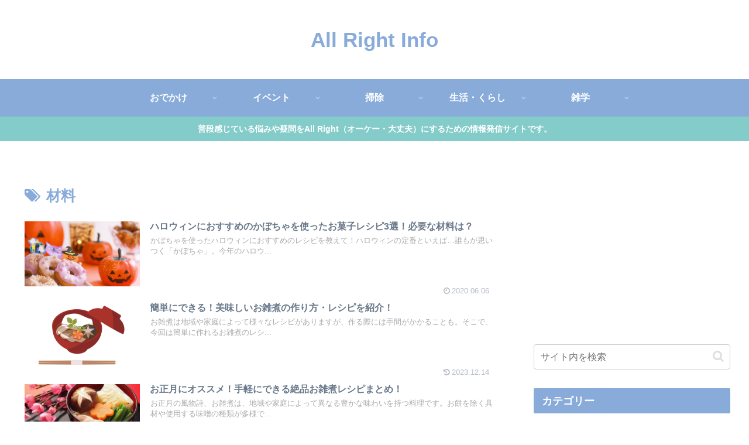

--- FILE ---
content_type: text/html; charset=utf-8
request_url: https://www.google.com/recaptcha/api2/aframe
body_size: 268
content:
<!DOCTYPE HTML><html><head><meta http-equiv="content-type" content="text/html; charset=UTF-8"></head><body><script nonce="ZJp0PwjUvG35Lqr-hnqx7g">/** Anti-fraud and anti-abuse applications only. See google.com/recaptcha */ try{var clients={'sodar':'https://pagead2.googlesyndication.com/pagead/sodar?'};window.addEventListener("message",function(a){try{if(a.source===window.parent){var b=JSON.parse(a.data);var c=clients[b['id']];if(c){var d=document.createElement('img');d.src=c+b['params']+'&rc='+(localStorage.getItem("rc::a")?sessionStorage.getItem("rc::b"):"");window.document.body.appendChild(d);sessionStorage.setItem("rc::e",parseInt(sessionStorage.getItem("rc::e")||0)+1);localStorage.setItem("rc::h",'1768913521411');}}}catch(b){}});window.parent.postMessage("_grecaptcha_ready", "*");}catch(b){}</script></body></html>